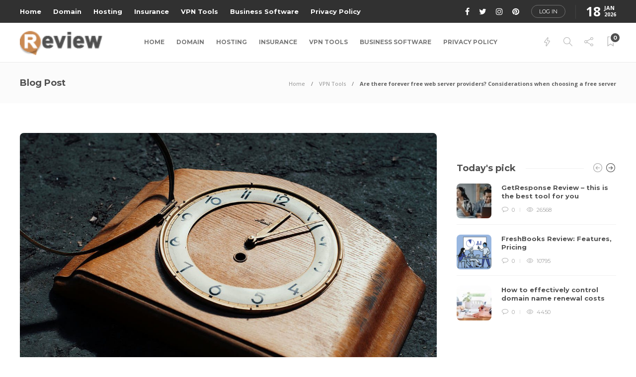

--- FILE ---
content_type: text/css
request_url: https://decorhomeidea.com/wp-content/uploads/gillion-dynamic-styles.css?ver=53747270
body_size: 2897
content:
/* Gillion CSS */.sh-default-color a,.sh-default-color,#sidebar a:not(.widget-learn-more),.logged-in-as a ,.wpcf7-form-control-wrap .simpleselect {color: #616161!important;}html body,html .menu-item a {font-family: "Open Sans"; color: #616161; font-size: 14px; }.post-thumnail-caption,.post-meta a,.post-meta span,.sh-pagination a,.sh-pagination span,#sidebar .widget_recent_entries .post-date {color: #8d8d8d;}#sidebar .widget_recent_comments .recentcomments > span a,#sidebar .post-meta a {color: #8d8d8d!important;}.post-categories a:hover,.post-categories a:focus {color: #d68a46;}.cat-item a,.post-categories,.post-categories a {font-family: Montserrat;}.sh-post-categories-style1 .cat-item a,.sh-post-categories-style1 .post-categories,.sh-post-categories-style1 .post-categories a {font-weight: }.sh-accent-color,ul.page-numbers a:hover,.sh-comment-date a:hover,.comment-respond #cancel-comment-reply-link,.post-sticky,.post-swtich-style2 h4:hover,.sh-unyson-frontend-test.active,.plyr--full-ui input[type=range],.sh-post-author-info a:hover i,.sh-post-author-info h4:hover {color: #d79c74!important;}.sh-post-categories-style2 .post-format-icon:hover,.sh-post-categories-style2 .post-thumbnail .post-categories a:hover,.sh-post-categories-style2 .post-gallery .post-categories a:hover,.sh-post-categories-style2 .blog-slider-item .post-categories a:hover,.sh-post-categories-style2 .post-style-cover .post-categories a:hover,.sh-dropcaps-full-square,.sh-dropcaps-full-square-border,.mc4wp-form input[type=submit],.mc4wp-form button[type=submit],.gillion-woocommerce .woocommerce .return-to-shop a.button,.sh-accent-color-background {background-color: #d79c74;}.sh-instagram-widget-with-button .null-instagram-feed .clear a:hover,.sh-instagram-widget-with-button .null-instagram-feed .clear a:focus,.contact-form input[type="submit"],.sh-back-to-top:hover,.sh-dropcaps-full-square-tale,ul.page-numbers .current,ul.page-numbers .current:hover,.comment-input-required,.widget_tag_cloud a:hover,.post-password-form input[type="submit"],.wpcf7-form .wpcf7-submit,.plyr--audio .plyr__control.plyr__tab-focus,.plyr--audio .plyr__control:hover,.plyr--audio .plyr__control[aria-expanded=true] {background-color: #d79c74!important;}::selection {background-color: #d79c74!important;color: #fff;}::-moz-selection {background-color: #d79c74!important;color: #fff;}.sh-dropcaps-full-square-tale:after,.widget_tag_cloud a:hover:after {border-left-color: #d79c74!important;}.sh-instagram-widget-with-button .null-instagram-feed .clear a:hover,.sh-instagram-widget-with-button .null-instagram-feed .clear a:focus,.sh-back-to-top:hover,.vcg-woocommerce-spotlight-tabs li.active a,.wpb-js-composer .vc_tta.vc_general.vc_tta-style-flat .vc_tta-tab.vc_active > a {border-color: #d79c74!important;}.contact-form input[type="submit"]:hover,.wpcf7-form .wpcf7-submit:hover,.post-password-form input[type="submit"]:hover,.mc4wp-form input[type=submit]:hover,.sh-accent-color-background-hover:hover {background-color: #cf783f!important;}a {color: #2b2b2b;}a:hover,a:focus {color: #1c1c1c;}body h1,body h2,body h3,body h4,body h5,body h6 {font-family: "Montserrat"; color: #505050; }.post-meta,.post-categories,.post-switch-item-right,.sh-read-later-review-score,.sh-nav li.menu-item a,.sh-nav-container li.menu-item a,.sh-comment-date a,.post-button .post-button-text,.widget_categories li,.sh-dropcaps,.sh-dropcaps-full-square,.sh-dropcaps-full-square-border,.sh-dropcaps-full-square-tale,.sh-dropcaps-square-border,.sh-dropcaps-square-border2,.sh-dropcaps-circle,.comment-body .reply,.sh-comment-form label,blockquote,blockquote:after,.post-review-score,.sh-comment-author a,.sh-header-top .sh-nav li.menu-item a,.post-quote-link-content p,.instagram-post-overlay-container,.widget_categories li .count,.sh-login-popup,.widget-learn-more,.gillion-woocommerce ul.products li.product,.gillion-woocommerce div.product div.summary > *:not(.woocommerce-product-details__short-description),.gillion-woocommerce div.product .woocommerce-tabs ul.tabs li a,.gillion-woocommerce #review_form,.gillion-woocommerce .widget_shopping_cart .cart_list > li > a:not(.remove),.gillion-woocommerce .widget_shopping_cart .total,.gillion-woocommerce .woocommerce-MyAccount-navigation ul li,.gillion-woocommerce table thead,body.woocommerce-account.woocommerce-page:not(.woocommerce-edit-address) .woocommerce-MyAccount-content > p,.gillion-woocommerce .woocommerce .button,.gillion-woocommerce #coupon_code,.sh-instagram-widget-with-button .null-instagram-feed .clear a,.sh-post-title-font {font-family: "Montserrat";}.sh-heading-font {font-family: "Montserrat"}.sh-heading-weight {font-weight: }h1 {font-size: 30px;}h2 {font-size: 24px;}h3 {font-size: 21px;}h4 {font-size: 18px;}h5 {font-size: 16px;}h6 {font-size: 14px;}.blog-single .post-content/*.sh-text-content .page-content*/ {font-size: 16px;}.sh-heading-color,table th,.blog-single .post-title h2:hover,.wrap-forms label,.wpcf7-form p,.post-password-form label,#sidebar .widget_categories li > a,#sidebar .widget_categories li .count,#sidebar .sh-widget-posts-slider-group-style2 .post-categories a,#sidebar .sh-widget-posts-slider-group-style3 .post-categories a,.sh-footer-widgets .sh-widget-posts-slider-group-style2 .post-categories a,.sh-footer-widgets .sh-widget-posts-slider-group-style3 .post-categories a,.sh-comment-author,.post-meta a:hover,.post-meta a:focus,.sh-comment-author a,.blog-textslider-post a,.gillion-woocommerce .price > ins,.gillion-woocommerce ul.products li.product .price > span.amount,.gillion-woocommerce p.price,.gillion-woocommerce span.price,.gillion-woocommerce ul.products li.product .woocommerce-loop-product__title,.gillion-woocommerce ul.products li.product .outofstock,.gillion-woocommerce .widget_shopping_cart .cart_list > li > a:not(.remove),.gillion-woocommerce .widget_shopping_cart .total,.gillion-woocommerce .widget_shopping_cart .buttons a,.gillion-woocommerce .widget_shopping_cart .buttons a:not(.checkout) {color: #505050!important;}.sh-header,.sh-header-top,.sh-header-mobile {background-color: rgba(255,255,255,1);}.sh-header-top {background-color: rgba(49,49,49,1)!important;}.sh-header-top .sh-nav li.menu-item a,.sh-header-top .header-social-media a,.sh-header-top-date {color: rgba(255,255,255,1);}.sh-header-top .sh-nav li.menu-item a:hover,.sh-header-top .header-social-media a:hover,.sh-header-top-date:hover {color: rgba(177,177,177,1);}.sh-header-top .sh-nav > li.menu-item > a {font-size: 13px;}.sh-header .sh-nav > li.menu-item > a {text-transform: uppercase;}.sh-header-search-close i,.sh-header .sh-nav > li.menu-item > a,.sh-header-mobile-navigation li.menu-item > a > i {color: rgba(61,61,61,0.69);}.sh-header .sh-nav-login #header-login > span {border-color: rgba(61,61,61,0.69);}.sh-header .sh-nav > li > a i {color: #b5b5b5;}.sh-header .sh-nav > li > a:hover i {color: #8d8d8d;}.sh-nav > li.menu-item > a {font-size: 12px;}.sh-nav-mobile li a {font-size: 13px;}.sh-header .sh-nav > li.menu-item:hover:not(.sh-nav-social) > a,.sh-header .sh-nav > li.menu-item:hover:not(.sh-nav-social) > a > i,.sh-header .sh-nav > li.sh-nav-social > a:hover > i,.sh-header-mobile-navigation li > a:hover > i {color: rgba(61,61,61,0.80);}.sh-header .sh-nav > li.menu-item:hover .sh-hamburger-menu span {background-color: rgba(61,61,61,0.80);}.sh-header .sh-nav > .current_page_item > a,.sh-header .sh-nav > .current-menu-ancestor > a,.sh-header .sh-nav > .current-menu-item > a {color: #505050!important;}.header-logo img {height: 50px;max-height: 250px;}.sh-header-mobile-navigation .header-logo img {height: 30px;max-height: 250px;}.sh-sticky-header-active .header-logo img {height: 40px;}.sh-header,.sh-header-3 > .container {border-bottom: 1px solid rgba( 0,0,0,0.08 );} .sh-header-mobile-dropdown,.header-mobile-social-media a,.primary-desktop .sh-nav > li.menu-item ul:not(.nav-tabs),.sh-header-mobile-dropdown {background-color: rgba(255,255,255,1)!important;}.primary-desktop .sh-nav > li.menu-item ul a {font-size: 13px;} .sh-nav-mobile li:after,.sh-nav-mobile ul:before {background-color: rgba(234,234,234,1)!important;} .header-mobile-social-media a i,.sh-nav-mobile li a,.primary-desktop .sh-nav > li.menu-item ul a {color: #8d8d8d!important;}.sh-nav-mobile .current_page_item > a,.sh-nav-mobile > li a:hover,.primary-desktop .sh-nav ul,.primary-desktop .sh-nav > li.menu-item ul li:hover > a,.primary-desktop .sh-nav > li.menu-item ul li:hover > a i,.primary-desktop .sh-nav ul.mega-menu-row li.mega-menu-col > a {color: #505050!important;}.header-mobile-social-media,.header-mobile-social-media a {border-color: rgba(234,234,234,1)!important;}/*.primary-desktop .sh-nav li.menu-item ul:not(.nav-tabs) {border: 1px solid rgba(234,234,234,1)!important;}*/.sh-nav .mega-menu-row > li.menu-item {border-right: 1px solid rgba(234,234,234,1)!important;}#sidebar .widget-item .widget-title,.wpb_widgetised_column .widget-item .widget-title {}#sidebar .widget-item li {border-color: #f0f0f0!important;}.sh-footer {background-size: cover;background-position: 50% 50%;}.sh-footer .sh-footer-widgets {background-color: rgba(30,30,30,1);color: #c7c7c7;}.sh-footer .sh-footer-widgets .post-meta,.sh-footer .sh-footer-widgets .sh-recent-posts-widgets-item-meta a {color: #c7c7c7;}.sh-footer .sh-footer-widgets i:not(.icon-link):not(.icon-magnifier),.sh-footer .sh-footer-widgets .widget_recent_entries li:before {color: #ffffff!important;}.sh-footer .sh-footer-widgets h3,.sh-footer .sh-footer-widgets h4,.sh-title-style2 .sh-footer-widgets .sh-tabs-stying li.active a,.sh-title-style2 .sh-footer-widgets .sh-tabs-stying li.active a h4 {}.sh-footer .sh-footer-widgets ul li,.sh-footer .sh-footer-widgets ul li,.widget_product_categories ul.product-categories a,.sh-recent-posts-widgets .sh-recent-posts-widgets-item,.sh-footer .sh-widget-posts-slider-style1:not(:last-child),.sh-footer-widgets .widget_tag_cloud a,.sh-title-style2 .sh-footer-widgets .sh-widget-title-styling,.sh-carousel-style2 .sh-footer-widgets .sh-carousel-buttons-styling {border-color: rgba(255,255,255,0.10);}.sh-title-style2 .sh-footer-widgets .sh-widget-title-styling h3,.sh-title-style2 .sh-footer-widgets .sh-widget-title-styling h4 {border-color: rgba(255,255,255,1);}.sh-footer .post-meta-content > *:not(:last-child):not(:nth-last-child(2)):after,.sh-footer-widgets h3:not(.widget-tab-title):after,.sh-footer-widgets h4:not(.widget-tab-title):after,.sh-footer-widgets .sh-widget-poststab-title:after,.sh-carousel-style2 .sh-footer-widgets .sh-carousel-buttons-styling:after {background-color: rgba(255,255,255,0.10);}@media (max-width: 1025px) {.sh-footer .post-meta-content > *:nth-last-child(2):after {background-color: rgba(255,255,255,0.10);}}.sh-footer-widgets {border-bottom: 1px solid rgba(44,44,44,1);}.sh-footer .sh-footer-widgets a,.sh-footer .sh-footer-widgets .post-views,.sh-footer .sh-footer-widgets li a,.sh-footer .sh-footer-widgets h6,.sh-footer .sh-footer-widgets .sh-widget-posts-slider-style1 h5,.sh-footer .sh-footer-widgets .sh-widget-posts-slider-style1 h5 span,.sh-footer .widget_about_us .widget-quote {color: #ffffff;}.sh-footer .sh-footer-widgets a:hover,.sh-footer .sh-footer-widgets li a:hover,.sh-footer .sh-footer-widgets h6:hover {color: #d79c74;}.sh-footer-columns > .widget-item {}.sh-footer .sh-copyrights {background-color: rgba(30,30,30,1);color: #b4b4b4;}.sh-footer .sh-copyrights a,.sh-footer .sh-copyrights .sh-nav li.menu-item a {color: #ffffff;}.sh-footer .sh-copyrights a:hover {color: #b4b4b4!important;}.sh-footer .sh-copyrights-social a {border-left: 1px solid ;}.sh-footer .sh-copyrights-social a:last-child {border-right: 1px solid ;}@media (max-width: 850px) {.sh-footer .sh-copyrights-social a {border: 1px solid ;}}.gillion-woocommerce #content:not(.page-content) ul.products li.product {width: 33.3%;}.sh-titlebar {background-color: #fbfbfb;}img {-webkit-backface-visibility: hidden;}.sh-back-to-top {border-radius: 8px}.sh-404-left .sh-ratio-content {background-image: url();}.sh-404-page .sh-404-overay {background-color: #d79c74;}